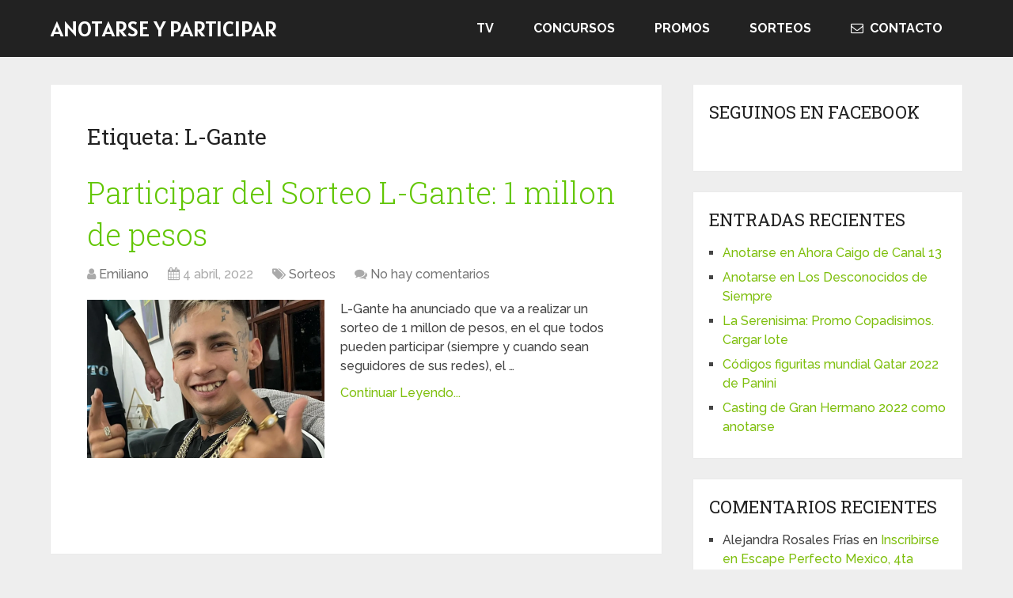

--- FILE ---
content_type: text/html; charset=utf-8
request_url: https://www.google.com/recaptcha/api2/aframe
body_size: 268
content:
<!DOCTYPE HTML><html><head><meta http-equiv="content-type" content="text/html; charset=UTF-8"></head><body><script nonce="2YgITA1SfQvcGxjETu9UgQ">/** Anti-fraud and anti-abuse applications only. See google.com/recaptcha */ try{var clients={'sodar':'https://pagead2.googlesyndication.com/pagead/sodar?'};window.addEventListener("message",function(a){try{if(a.source===window.parent){var b=JSON.parse(a.data);var c=clients[b['id']];if(c){var d=document.createElement('img');d.src=c+b['params']+'&rc='+(localStorage.getItem("rc::a")?sessionStorage.getItem("rc::b"):"");window.document.body.appendChild(d);sessionStorage.setItem("rc::e",parseInt(sessionStorage.getItem("rc::e")||0)+1);localStorage.setItem("rc::h",'1763603863502');}}}catch(b){}});window.parent.postMessage("_grecaptcha_ready", "*");}catch(b){}</script></body></html>

--- FILE ---
content_type: text/plain
request_url: https://www.google-analytics.com/j/collect?v=1&_v=j102&a=28965510&t=pageview&_s=1&dl=https%3A%2F%2Fanotarseyparticipar.com%2Ftag%2Fl-gante%2F&ul=en-us%40posix&dt=L-Gante%20%7C%20Anotarse%20y%20Participar&sr=1280x720&vp=1280x720&_u=IEBAAEABAAAAACAAI~&jid=157233793&gjid=515486765&cid=84263193.1763603863&tid=UA-58544156-1&_gid=1181394459.1763603863&_r=1&_slc=1&z=87903694
body_size: -453
content:
2,cG-9HN4HZ6S1L